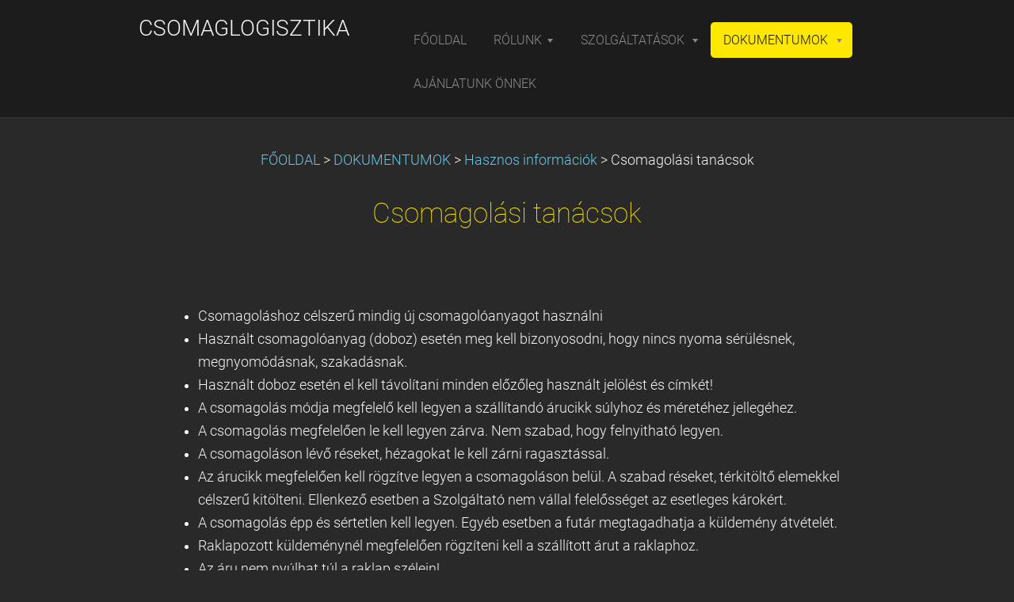

--- FILE ---
content_type: text/html; charset=UTF-8
request_url: https://ceplog.webnode.hu/hasznos-informaciok/csomagolasi-tanacsok/
body_size: 7049
content:
<!DOCTYPE html>
<!--[if IE 8]><html class="lt-ie10 lt-ie9 no-js no-bg" lang="hu"> <![endif]-->
<!--[if IE 9]><html class="lt-ie10 no-js no-bg" lang="hu"> <![endif]-->
<!--[if gt IE 9]><!-->
<html lang="hu" class="no-js no-bg">
<!--<![endif]-->
<head>
    <base href="https://ceplog.webnode.hu/">
  <meta charset="utf-8">
  <meta name="description" content="">
  <meta name="keywords" content="">
  <meta name="generator" content="Webnode">
  <meta name="apple-mobile-web-app-capable" content="yes">
  <meta name="apple-mobile-web-app-status-bar-style" content="black">
  <meta name="format-detection" content="telephone=no">
    <link rel="icon" type="image/svg+xml" href="/favicon.svg" sizes="any">  <link rel="icon" type="image/svg+xml" href="/favicon16.svg" sizes="16x16">  <link rel="icon" href="/favicon.ico"><link rel="canonical" href="https://ceplog.webnode.hu/hasznos-informaciok/csomagolasi-tanacsok/">
<script type="text/javascript">(function(i,s,o,g,r,a,m){i['GoogleAnalyticsObject']=r;i[r]=i[r]||function(){
			(i[r].q=i[r].q||[]).push(arguments)},i[r].l=1*new Date();a=s.createElement(o),
			m=s.getElementsByTagName(o)[0];a.async=1;a.src=g;m.parentNode.insertBefore(a,m)
			})(window,document,'script','//www.google-analytics.com/analytics.js','ga');ga('create', 'UA-797705-6', 'auto',{"name":"wnd_header"});ga('wnd_header.set', 'dimension1', 'W1');ga('wnd_header.set', 'anonymizeIp', true);ga('wnd_header.send', 'pageview');var pageTrackerAllTrackEvent=function(category,action,opt_label,opt_value){ga('send', 'event', category, action, opt_label, opt_value)};</script>
  <link rel="alternate" type="application/rss+xml" href="https://ceplog.webnode.hu/rss/all.xml" title="">
<!--[if lte IE 9]><style type="text/css">.cke_skin_webnode iframe {vertical-align: baseline !important;}</style><![endif]-->
    <meta http-equiv="X-UA-Compatible" content="IE=edge" />
    <title>Csomagolási tanácsok :: CSOMAGLOGISZTIKA</title>
    <meta name="viewport" content="width=device-width" />
    <link rel="stylesheet" href="https://d11bh4d8fhuq47.cloudfront.net/_system/skins/v15/50001397/css/style.css" />
    <link rel="stylesheet" href="https://d11bh4d8fhuq47.cloudfront.net/_system/skins/v15/50001397/css/dark_yellow.css" />
    <script type="text/javascript">
        /* <![CDATA[ */
        var wnTplSettings = {};
        wnTplSettings.photogallerySlideshowStop  = 'Diavetítés szüneteltetése';
        wnTplSettings.photogallerySlideshowStart = 'Diavetítés indítása';
        wnTplSettings.faqShowAnswer = 'Teljes válasz megjelenítése.';
        wnTplSettings.faqHideAnswer = 'Válasz elrejtése.';
        wnTplSettings.menuLabel = 'Menü';
        /* ]]> */
    </script>
    <script src="https://d11bh4d8fhuq47.cloudfront.net/_system/skins/v15/50001397/js/main.js"></script>

				<script type="text/javascript">
				/* <![CDATA[ */
					
					if (typeof(RS_CFG) == 'undefined') RS_CFG = new Array();
					RS_CFG['staticServers'] = new Array('https://d11bh4d8fhuq47.cloudfront.net/');
					RS_CFG['skinServers'] = new Array('https://d11bh4d8fhuq47.cloudfront.net/');
					RS_CFG['filesPath'] = 'https://ceplog.webnode.hu/_files/';
					RS_CFG['filesAWSS3Path'] = 'https://f6ffb68dac.cbaul-cdnwnd.com/8b8332e8b8ea305f9dca7e8d9c528a0f/';
					RS_CFG['lbClose'] = 'Bezárás';
					RS_CFG['skin'] = 'default';
					if (!RS_CFG['labels']) RS_CFG['labels'] = new Array();
					RS_CFG['systemName'] = 'Webnode';
						
					RS_CFG['responsiveLayout'] = 1;
					RS_CFG['mobileDevice'] = 0;
					RS_CFG['labels']['copyPasteSource'] = 'Olvass tovább:';
					
				/* ]]> */
				</script><style type="text/css">/* <![CDATA[ */#dbddgg01j2n7 {position: absolute;font-size: 13px !important;font-family: "Arial", helvetica, sans-serif !important;white-space: nowrap;z-index: 2147483647;-webkit-user-select: none;-khtml-user-select: none;-moz-user-select: none;-o-user-select: none;user-select: none;}#fo2lcr5j3 {position: relative;top: -14px;}* html #fo2lcr5j3 { top: -11px; }#fo2lcr5j3 a { text-decoration: none !important; }#fo2lcr5j3 a:hover { text-decoration: underline !important; }#llcd868ej {z-index: 2147483647;display: inline-block !important;font-size: 16px;padding: 7px 59px 9px 59px;background: transparent url(https://d11bh4d8fhuq47.cloudfront.net/img/footer/footerButtonWebnodeHover.png?ph=f6ffb68dac) top left no-repeat;height: 18px;cursor: pointer;}* html #llcd868ej { height: 36px; }#llcd868ej:hover { background: url(https://d11bh4d8fhuq47.cloudfront.net/img/footer/footerButtonWebnode.png?ph=f6ffb68dac) top left no-repeat; }#j6hky7pi9bd { display: none; }#hqldehm66nhlm {z-index: 3000;text-align: left !important;position: absolute;height: 88px;font-size: 13px !important;color: #ffffff !important;font-family: "Arial", helvetica, sans-serif !important;overflow: hidden;cursor: pointer;}#hqldehm66nhlm a {color: #ffffff !important;}#d2aa5h72f64 {color: #36322D !important;text-decoration: none !important;font-weight: bold !important;float: right;height: 31px;position: absolute;top: 19px;right: 15px;cursor: pointer;}#c861f7c16fack7 { float: right; padding-right: 27px; display: block; line-height: 31px; height: 31px; background: url(https://d11bh4d8fhuq47.cloudfront.net/img/footer/footerButton.png?ph=f6ffb68dac) top right no-repeat; white-space: nowrap; }#c1587f12ccei { position: relative; left: 1px; float: left; display: block; width: 15px; height: 31px; background: url(https://d11bh4d8fhuq47.cloudfront.net/img/footer/footerButton.png?ph=f6ffb68dac) top left no-repeat; }#d2aa5h72f64:hover { color: #36322D !important; text-decoration: none !important; }#d2aa5h72f64:hover #c861f7c16fack7 { background: url(https://d11bh4d8fhuq47.cloudfront.net/img/footer/footerButtonHover.png?ph=f6ffb68dac) top right no-repeat; }#d2aa5h72f64:hover #c1587f12ccei { background: url(https://d11bh4d8fhuq47.cloudfront.net/img/footer/footerButtonHover.png?ph=f6ffb68dac) top left no-repeat; }#jac4i5964 {padding-right: 11px;padding-right: 11px;float: right;height: 60px;padding-top: 18px;background: url(https://d11bh4d8fhuq47.cloudfront.net/img/footer/footerBubble.png?ph=f6ffb68dac) top right no-repeat;}#hj2s7rq9k09 {float: left;width: 18px;height: 78px;background: url(https://d11bh4d8fhuq47.cloudfront.net/img/footer/footerBubble.png?ph=f6ffb68dac) top left no-repeat;}* html #llcd868ej { filter: progid:DXImageTransform.Microsoft.AlphaImageLoader(src='https://d11bh4d8fhuq47.cloudfront.net/img/footer/footerButtonWebnode.png?ph=f6ffb68dac'); background: transparent; }* html #llcd868ej:hover { filter: progid:DXImageTransform.Microsoft.AlphaImageLoader(src='https://d11bh4d8fhuq47.cloudfront.net/img/footer/footerButtonWebnodeHover.png?ph=f6ffb68dac'); background: transparent; }* html #jac4i5964 { height: 78px; background-image: url(https://d11bh4d8fhuq47.cloudfront.net/img/footer/footerBubbleIE6.png?ph=f6ffb68dac);  }* html #hj2s7rq9k09 { background-image: url(https://d11bh4d8fhuq47.cloudfront.net/img/footer/footerBubbleIE6.png?ph=f6ffb68dac);  }* html #c861f7c16fack7 { background-image: url(https://d11bh4d8fhuq47.cloudfront.net/img/footer/footerButtonIE6.png?ph=f6ffb68dac); }* html #c1587f12ccei { background-image: url(https://d11bh4d8fhuq47.cloudfront.net/img/footer/footerButtonIE6.png?ph=f6ffb68dac); }* html #d2aa5h72f64:hover #rbcGrSigTryButtonRight { background-image: url(https://d11bh4d8fhuq47.cloudfront.net/img/footer/footerButtonHoverIE6.png?ph=f6ffb68dac);  }* html #d2aa5h72f64:hover #rbcGrSigTryButtonLeft { background-image: url(https://d11bh4d8fhuq47.cloudfront.net/img/footer/footerButtonHoverIE6.png?ph=f6ffb68dac);  }/* ]]> */</style><script type="text/javascript" src="https://d11bh4d8fhuq47.cloudfront.net/_system/client/js/compressed/frontend.package.1-3-108.js?ph=f6ffb68dac"></script><style type="text/css"></style></head>
<body>
<div id="wrapper" class="WIDE DARK YELLOW">


    <!-- div id="header" -->
    <div id="header">

        <!-- div id="headerContent" -->
        <div id="headerContent" class="clearfix">

            <div id="logoZone">
                <div id="logo"><a href="home/" title="Ugrás a kezdőlapra"><span id="rbcSystemIdentifierLogo">CSOMAGLOGISZTIKA</span></a></div>                <div id="moto"><span id="rbcCompanySlogan" class="rbcNoStyleSpan"></span></div>
            </div>

        </div>
        <!-- div id="headerContent" -->

    </div>

    <!-- div id="main" -->
    <div id="main" role="main">


        <!-- div id="mainContent" -->
        <div id="mainContent" class="clearfix" >


            <!-- div class="column100" -->
            <div class="column100">
                <div id="pageNavigator" class="rbcContentBlock">            <div id="navigator" class="widget widgetNavigator clearfix">             <a class="navFirstPage" href="/home/">FŐOLDAL</a>           <span> &gt; </span>             <a href="/hasznos-informaciok/dokumentumok/">DOKUMENTUMOK</a>           <span> &gt; </span>             <a href="/hasznos-informaciok/">Hasznos információk</a>           <span> &gt; </span>             <span id="navCurrentPage">Csomagolási tanácsok</span>             </div>      </div>                 
       <div class="widget widgetWysiwyg clearfix">     
		<h1>Csomagolási tanácsok</h1>
<p>&nbsp;</p>
<ul>
	<li style="margin-left: 30pt;">Csomagoláshoz célszerű mindig új csomagolóanyagot használni</li>
	<li style="margin-left: 30pt;">Használt csomagolóanyag (doboz) esetén meg kell bizonyosodni, hogy nincs nyoma sérülésnek, megnyomódásnak, szakadásnak.</li>
	<li style="margin-left: 30pt;">Használt doboz esetén el kell távolítani minden előzőleg használt jelölést és címkét!</li>
	<li style="margin-left: 30pt;">A csomagolás módja megfelelő kell legyen a szállítandó árucikk súlyhoz és méretéhez jellegéhez.</li>
	<li style="margin-left: 30pt;">A csomagolás megfelelően le kell legyen zárva. Nem szabad, hogy felnyitható legyen.</li>
	<li style="margin-left: 30pt;">A csomagoláson lévő réseket, hézagokat le kell zárni ragasztással.</li>
	<li style="margin-left: 30pt;">Az árucikk megfelelően kell rögzítve legyen a csomagoláson belül. A szabad réseket, térkitöltő elemekkel célszerű kitölteni. Ellenkező esetben a Szolgáltató nem vállal felelősséget az esetleges károkért.</li>
	<li style="margin-left: 30pt;">A csomagolás épp és sértetlen kell legyen. Egyéb esetben a futár megtagadhatja a küldemény átvételét.</li>
	<li style="margin-left: 30pt;">Raklapozott küldeménynél megfelelően rögzíteni kell a szállított árut a raklaphoz.</li>
	<li style="margin-left: 30pt;">Az áru nem nyúlhat túl a raklap szélein!</li>
</ul>
<p>&nbsp;</p>
   
        </div>
		
            </div>
            <!-- div class="column100" -->

        </div>
        <!-- div id="mainContent" -->

    </div>
    <!-- div id="main" -->




    <!-- div id="footerCover" -->
    <div id="footerCover">

        <!-- div id="footerMain" -->
        <div id="footerMain">

            <!-- div id="footerMainContent" -->
            <div id="footerMainContent" class="footerColumns clearfix">

                <div class="column33 footerColumn1">
                                        

                </div>

                <div class="column33 footerColumn2">
                                                        </div>

                <div class="column33 footerColumn3">
                    			
                                                        </div>

            </div>
            <!-- div id="footerMainContent" -->

        </div>
        <!-- div id="footerMain" -->



        <!-- div id="footerText" -->
        <div id="footerText" class="clearfix">

            <!-- div id="footerTextContent" -->
            <div id="footerTextContent" class="clearfix">

                <!-- div id="lang" -->
                <div id="lang" class="clearfix">
                    <div id="languageSelect"></div>			
                </div>
                <!-- div id="lang" -->

                <!-- div id="copyright" -->
                <div id="copyright">
                    <span id="rbcFooterText" class="rbcNoStyleSpan">© 2013 Minden jog fenntartva.</span>                </div>
                <!-- div id="copyright" -->

                <!-- div id="signature" -->
                <div id="signature">
                    <span class="rbcSignatureText"><a rel="nofollow" href="https://www.webnode.hu?utm_source=text&amp;utm_medium=footer&amp;utm_campaign=free1">Készíts ingyenes honlapot</a><a id="llcd868ej" rel="nofollow" href="https://www.webnode.hu?utm_source=button&amp;utm_medium=footer&amp;utm_campaign=free1"><span id="j6hky7pi9bd">Webnode</span></a></span>                </div>
                <!-- div id="signature" -->

            </div>
            <!-- div id="footerTextContent" -->

        </div>
        <!-- div id="footerText" -->

    </div>
    <!-- div id="footerCover" -->

    <!-- div id="headerNav" -->
    <div id="navMenu" class="desktopMenu clearfix">
        <div class="menuWrapper">
            

    
	<ul class="menu">
	<li class="first">      
        <a href="/home/"> <span>FŐOLDAL</span> </a>
    </li>
	<li>      
        <a href="/rolunk/"> <span>RÓLUNK</span> </a>
    
	<ul class="level1">
		<li class="first">      
        <a href="/kapcsolat/"> <span>Kapcsolat</span> </a>
    </li>
		<li class="last">      
        <a href="/hasznos-informaciok/dokumentumok/adatlap/"> <span>KAPCSOLATFELVÉTELI ADATLAP</span> </a>
    </li>
	</ul>
	</li>
	<li>      
        <a href="/szolgaltatasok/"> <span>SZOLGÁLTATÁSOK</span> </a>
    
	<ul class="level1">
		<li class="first">      
        <a href="/szolgaltatasok/nemzetkozi-csomagszallitas/"> <span>Belföldi- és Nemzetközi csomagszállítás</span> </a>
    </li>
		<li class="last">      
        <a href="/szolgaltatasok/arlista/"> <span>DÍJSZABÁS</span> </a>
    </li>
	</ul>
	</li>
	<li class="open selected">      
        <a href="/hasznos-informaciok/dokumentumok/"> <span>DOKUMENTUMOK</span> </a>
    
	<ul class="level1">
		<li class="first last selected">      
        <a href="/hasznos-informaciok/"> <span>Hasznos információk</span> </a>
    
		<ul class="level2">
			<li class="first">      
        <a href="/szolgaltatasok/csomagkovetes/"> <span>Csomagkövetés</span> </a>
    </li>
			<li>      
        <a href="/csomagpontok/"> <span>Csomagpontok</span> </a>
    </li>
			<li>      
        <a href="/ugyfelkapuk/"> <span>Ügyfélkapuk</span> </a>
    
			<ul class="level3">
				<li class="first last">      
        <a href="/ugyfelkapuk/gls/"> <span>GLS</span> </a>
    </li>
			</ul>
			</li>
			<li class="selected activeSelected">      
        <a href="/hasznos-informaciok/csomagolasi-tanacsok/"> <span>Csomagolási tanácsok</span> </a>
    </li>
			<li>      
        <a href="/hasznos-informaciok/nem-szallithato-aruk/"> <span>Nem szállítható áruk</span> </a>
    </li>
			<li>      
        <a href="/hasznos-informaciok/vamkalkulator/"> <span>Vámkalkulátor</span> </a>
    </li>
			<li>      
        <a href="/hasznos-informaciok/nemzetkozi-iranyitoszamok/"> <span>Nemzetközi  irányítószámok</span> </a>
    </li>
			<li>      
        <a href="/hasznos-informaciok/belfoldi-iranyitoszamok/"> <span>Belföldi irányítószámok</span> </a>
    </li>
			<li>      
        <a href="/hasznos-informaciok/kozossegi-adoszamok/"> <span>Közösségi adószámok</span> </a>
    </li>
			<li class="last">      
        <a href="/hasznos-informaciok/kornyezetvedelem/"> <span>Környezetvédelem</span> </a>
    </li>
		</ul>
		</li>
	</ul>
	</li>
	<li class="last">      
        <a href="/ajanlatunk-onnek/"> <span>AJÁNLATUNK ÖNNEK</span> </a>
    </li>
</ul>
    <div class="clearfix"><!-- / --></div>
				
        </div>
    </div>
    <!-- div id="headerNav" -->


</div>
<!-- div id="wrapper" -->
<div class="media"></div>


<div id="rbcFooterHtml"></div><div style="display: none;" id="dbddgg01j2n7"><span id="fo2lcr5j3">&nbsp;</span></div><div id="hqldehm66nhlm" style="display: none;"><a href="https://www.webnode.hu?utm_source=window&amp;utm_medium=footer&amp;utm_campaign=free1" rel="nofollow"><div id="hj2s7rq9k09"><!-- / --></div><div id="jac4i5964"><div><strong id="fg297c33sn">Készíts ingyen weboldalt!</strong><br /><span id="b2b39i91mqi">5 perc alatt indítsd el saját profi weboldalad!</span></div><span id="d2aa5h72f64"><span id="c1587f12ccei"><!-- / --></span><span id="c861f7c16fack7">Kezdd itt</span></span></div></a></div><script type="text/javascript">/* <![CDATA[ */var j376b8af4483e6 = {sig: $('dbddgg01j2n7'),prefix: $('fo2lcr5j3'),btn : $('llcd868ej'),win : $('hqldehm66nhlm'),winLeft : $('hj2s7rq9k09'),winLeftT : $('hhlg425hi95a'),winLeftB : $('dk3ak3pe63'),winRght : $('jac4i5964'),winRghtT : $('eh6wt74'),winRghtB : $('b7424db42ln35pt'),tryBtn : $('d2aa5h72f64'),tryLeft : $('c1587f12ccei'),tryRght : $('c861f7c16fack7'),text : $('b2b39i91mqi'),title : $('fg297c33sn')};j376b8af4483e6.sig.appendChild(j376b8af4483e6.btn);var g8makddk3g85k6=0,hfcp538155p0=0,c32d8461tlipj=0,wsh66714,zuz65h2105=$$('.rbcSignatureText')[0],i2hf085b03b5e=false,hi72hb21e8f32;function g51c7dj251beoh(){if (!i2hf085b03b5e && pageTrackerAllTrackEvent){pageTrackerAllTrackEvent('Signature','Window show - branch',j376b8af4483e6.sig.getElementsByTagName('a')[0].innerHTML);i2hf085b03b5e=true;}j376b8af4483e6.win.show();c32d8461tlipj=j376b8af4483e6.tryLeft.offsetWidth+j376b8af4483e6.tryRght.offsetWidth+1;j376b8af4483e6.tryBtn.style.width=parseInt(c32d8461tlipj)+'px';j376b8af4483e6.text.parentNode.style.width = '';j376b8af4483e6.winRght.style.width=parseInt(20+c32d8461tlipj+Math.max(j376b8af4483e6.text.offsetWidth,j376b8af4483e6.title.offsetWidth))+'px';j376b8af4483e6.win.style.width=parseInt(j376b8af4483e6.winLeft.offsetWidth+j376b8af4483e6.winRght.offsetWidth)+'px';var wl=j376b8af4483e6.sig.offsetLeft+j376b8af4483e6.btn.offsetLeft+j376b8af4483e6.btn.offsetWidth-j376b8af4483e6.win.offsetWidth+12;if (wl<10){wl=10;}j376b8af4483e6.win.style.left=parseInt(wl)+'px';j376b8af4483e6.win.style.top=parseInt(hfcp538155p0-j376b8af4483e6.win.offsetHeight)+'px';clearTimeout(wsh66714);}function d55c41ffi1vl(){wsh66714=setTimeout('j376b8af4483e6.win.hide()',1000);}function i342ed05s(){var ph = RubicusFrontendIns.photoDetailHandler.lightboxFixed?document.getElementsByTagName('body')[0].offsetHeight/2:RubicusFrontendIns.getPageSize().pageHeight;j376b8af4483e6.sig.show();g8makddk3g85k6=0;hfcp538155p0=0;if (zuz65h2105&&zuz65h2105.offsetParent){var obj=zuz65h2105;do{g8makddk3g85k6+=obj.offsetLeft;hfcp538155p0+=obj.offsetTop;} while (obj = obj.offsetParent);}if ($('rbcFooterText')){j376b8af4483e6.sig.style.color = $('rbcFooterText').getStyle('color');j376b8af4483e6.sig.getElementsByTagName('a')[0].style.color = $('rbcFooterText').getStyle('color');}j376b8af4483e6.sig.style.width=parseInt(j376b8af4483e6.prefix.offsetWidth+j376b8af4483e6.btn.offsetWidth)+'px';if (g8makddk3g85k6<0||g8makddk3g85k6>document.body.offsetWidth){g8makddk3g85k6=(document.body.offsetWidth-j376b8af4483e6.sig.offsetWidth)/2;}if (g8makddk3g85k6>(document.body.offsetWidth*0.55)){j376b8af4483e6.sig.style.left=parseInt(g8makddk3g85k6+(zuz65h2105?zuz65h2105.offsetWidth:0)-j376b8af4483e6.sig.offsetWidth)+'px';}else{j376b8af4483e6.sig.style.left=parseInt(g8makddk3g85k6)+'px';}if (hfcp538155p0<=0 || RubicusFrontendIns.photoDetailHandler.lightboxFixed){hfcp538155p0=ph-5-j376b8af4483e6.sig.offsetHeight;}j376b8af4483e6.sig.style.top=parseInt(hfcp538155p0-5)+'px';}function d319qtl6jj(){if (hi72hb21e8f32){clearTimeout(hi72hb21e8f32);}hi72hb21e8f32 = setTimeout('i342ed05s()', 10);}Event.observe(window,'load',function(){if (j376b8af4483e6.win&&j376b8af4483e6.btn){if (zuz65h2105){if (zuz65h2105.getElementsByTagName("a").length > 0){j376b8af4483e6.prefix.innerHTML = zuz65h2105.innerHTML + '&nbsp;';}else{j376b8af4483e6.prefix.innerHTML = '<a href="https://www.webnode.hu?utm_source=text&amp;utm_medium=footer&amp;utm_content=hu-branch-0&amp;utm_campaign=signature" rel="nofollow">'+zuz65h2105.innerHTML + '</a>&nbsp;';}zuz65h2105.style.visibility='hidden';}else{if (pageTrackerAllTrackEvent){pageTrackerAllTrackEvent('Signature','Missing rbcSignatureText','ceplog.webnode.hu');}}i342ed05s();setTimeout(i342ed05s, 500);setTimeout(i342ed05s, 1000);setTimeout(i342ed05s, 5000);Event.observe(j376b8af4483e6.btn,'mouseover',g51c7dj251beoh);Event.observe(j376b8af4483e6.win,'mouseover',g51c7dj251beoh);Event.observe(j376b8af4483e6.btn,'mouseout',d55c41ffi1vl);Event.observe(j376b8af4483e6.win,'mouseout',d55c41ffi1vl);Event.observe(j376b8af4483e6.win,'click',function(){if (pageTrackerAllTrackEvent){pageTrackerAllTrackEvent('Signature','Window click - branch','Készíts ingyen weboldalt!',0);}document/*hh38b7cji791e*/.location.href='https://www.webnode.hu?utm_source=window&utm_medium=footer&utm_content=hu-branch-0&utm_campaign=signature';});Event.observe(window, 'resize', d319qtl6jj);Event.observe(document.body, 'resize', d319qtl6jj);RubicusFrontendIns.addObserver({onResize: d319qtl6jj});RubicusFrontendIns.addObserver({onContentChange: d319qtl6jj});RubicusFrontendIns.addObserver({onLightboxUpdate: i342ed05s});Event.observe(j376b8af4483e6.btn, 'click', function(){if (pageTrackerAllTrackEvent){pageTrackerAllTrackEvent('Signature','Button click - branch',j376b8af4483e6.sig.getElementsByTagName('a')[0].innerHTML);}});Event.observe(j376b8af4483e6.tryBtn, 'click', function(){if (pageTrackerAllTrackEvent){pageTrackerAllTrackEvent('Signature','Try Button click - branch','Készíts ingyen weboldalt!',0);}});}});RubicusFrontendIns.addFileToPreload('https://d11bh4d8fhuq47.cloudfront.net/img/footer/footerButtonWebnode.png?ph=f6ffb68dac');RubicusFrontendIns.addFileToPreload('https://d11bh4d8fhuq47.cloudfront.net/img/footer/footerButton.png?ph=f6ffb68dac');RubicusFrontendIns.addFileToPreload('https://d11bh4d8fhuq47.cloudfront.net/img/footer/footerButtonHover.png?ph=f6ffb68dac');RubicusFrontendIns.addFileToPreload('https://d11bh4d8fhuq47.cloudfront.net/img/footer/footerBubble.png?ph=f6ffb68dac');if (Prototype.Browser.IE){RubicusFrontendIns.addFileToPreload('https://d11bh4d8fhuq47.cloudfront.net/img/footer/footerBubbleIE6.png?ph=f6ffb68dac');RubicusFrontendIns.addFileToPreload('https://d11bh4d8fhuq47.cloudfront.net/img/footer/footerButtonHoverIE6.png?ph=f6ffb68dac');}RubicusFrontendIns.copyLink = 'https://www.webnode.hu';RS_CFG['labels']['copyPasteBackLink'] = 'Készíts saját weboldalt ingyen:';/* ]]> */</script><script type="text/javascript">var keenTrackerCmsTrackEvent=function(id){if(typeof _jsTracker=="undefined" || !_jsTracker){return false;};try{var name=_keenEvents[id];var keenEvent={user:{u:_keenData.u,p:_keenData.p,lc:_keenData.lc,t:_keenData.t},action:{identifier:id,name:name,category:'cms',platform:'WND1',version:'2.1.157'},browser:{url:location.href,ua:navigator.userAgent,referer_url:document.referrer,resolution:screen.width+'x'+screen.height,ip:'193.6.195.100'}};_jsTracker.jsonpSubmit('PROD',keenEvent,function(err,res){});}catch(err){console.log(err)};};</script></body>
</html>

--- FILE ---
content_type: text/css
request_url: https://d11bh4d8fhuq47.cloudfront.net/_system/skins/v15/50001397/css/dark_yellow.css
body_size: 2596
content:
/* COLORS

Main color: #ffe800
a color: #69c6e4
menu hover: #868686
Border btn: #FFF05C
btn hover: #a21d1d
Bg photo thumb: #343434
photo thumb title: line 532
bg_footermain: #1c1c1c

*/

#wrapper ::-moz-selection {
  background: #2bb1d2;
  color: #fff; 
  text-shadow: none; 
}

#wrapper ::selection { 
  background: #2bb1d2; 
  color: #fff; 
  text-shadow: none; 
}

#wrapper .widget abbr[title] { 
  border-bottom: 1px dotted; 
}


body {
    background-color: #292929;
}

.lt-ie9 body {
    background-color: #292929;
    background-image: url("../img/dark/yellow/bg_image.jpg");
    background-repeat: no-repeat;
    background-position: center top;
    background-attachment: fixed;
    background-size: cover;
}

@media screen and (min-width: 990px) {
    .no-bg body {
        background-image: none;
        background-color: #292929;
    }

    body {
        background-color: #292929;
        background-image: url("../img/dark/yellow/bg_image.jpg");
        background-repeat: no-repeat;
        background-position: center top;
        background-attachment: fixed;
        background-size: cover;

    }
}


a {
  color: #69c6e4;
}

#wrapper .formError,
#wrapper label.error,
#wrapper label.wrong,
#wrapper #footerCover label.error,
#wrapper #footerCover label.wrong {
  color: #d34040;
}

#wrapper .formError h3 {
	color: #f4f4f4;
}

#wrapper.BOXED #illustration {
  	border-bottom: 1px;
  	border-top: 1px;
  	border-left: 0px;
  	border-right: 0;
  	border-style: solid;
  	border-color: #000000;
}


/* ILLUSTRATION */

#wrapper.WIDE #illustration {
      -moz-box-shadow: inset 0px 0px 5px #ababab;
-webkit-box-shadow: inset 0px 0px 5px #ababab;
box-shadow: inset 0px 0px 5px #ababab;
    background: transparent;
}

@media screen and (max-width: 990px) {
    #wrapper.WIDE #illustration {
        -moz-box-shadow: none;
        -webkit-box-shadow: none;
        box-shadow: none;
        margin: 1px 0;
    }
}

/* MAIN MENU */
  
#wrapper ul.menu ul li a {
  color: #747474;
}
  
/* WIDGETS */  
  
#wrapper .widgetPhotogallery .img {
  background-color: #343434;
}     
  
#wrapper.DARK .widgetFulltext .boxFulltextResult h3 a {
  color: #f4f4f4 !important;
}

#wrapper.DARK .boxDiscussion {
    border-bottom: 1px solid #343434;
}

#wrapper .privateAccessForm .error {
  color: #d34040;
}

#wrapper #privateAccessForm .error {
  color: #d34040;
}  

/* FORM */

#wrapper .wrapperInput input {	
	background: #1c1c1c;
}

#wrapper .wrapperInput textarea {
	background: #1c1c1c;
}   

#wrapper #footerCover textarea { 
	background: #1c1c1c;
}

#wrapper #footerCover input { 
	background: #1c1c1c;
}

/* DropKick */

#wrapper .dk_container {
    background: #1c1c1c;
    border: 1px solid #313131;
    border-radius: 5px;
    -moz-border-radius: 5px;
    -webkit-border-radius: 5px;
    height: 43px;
}

#wrapper .dk_toggle {
    color: white;
}

#wrapper .dk_options a {
    background: #1c1c1c;
    color: white;
}

#wrapper .dk_options a:hover,
#wrapper .dk_options .dk_option_current a {
    background: #383838;
    color: white;
}

#wrapper .widget .dk_options_inner {
    border: 1px solid #313131;
}


/* BORDERS SHADOWS */

#wrapper.BOXED #header { 
    -moz-box-shadow: 0px 0px 2px 0px #4c4c4c;
  -webkit-box-shadow: 0px 0px 2px 0px #4c4c4c;
  box-shadow: 0px 0px 2px 0px #4c4c4c;
}

#wrapper.WIDE #header { 
    -moz-box-shadow: 0px 0px 2px 0px #4c4c4c;
  -webkit-box-shadow: 0px 0px 2px 0px #4c4c4c;
  box-shadow: 0px 0px 2px 0px #4c4c4c;
}

#wrapper.WIDE #footerMain {

}

#wrapper.BOXED #footerMain {
  border-top: 1px solid rgba(76, 76, 76, 0.15);

}

pre, 
blockquote { 
  border: 1px solid #999; 
}

#wrapper.BOXED #footerText {  
  -webkit-box-shadow: 0px 1px 2px 0px #4c4c4c;
  box-shadow: 0px 1px 2px 0px #4c4c4c;
}

#wrapper .wrapperNewFormLink {
	background: #ffe800;
	border: solid 1px #FFF05C;
}

#wrapper .wrapperNewFormLink:hover {
    background: #FFF05C;
}

#wrapper .wrapperNewFormLink a {
	color: #1c1c1c !important;
}
  
/*---------------------------------------------------*/
/*---------------------------------------------------*/
/*---------------------------------------------------*/
/*---------------------------------------------------*/

#wrapper.DARK .widget hr { 
  border-top: 1px solid #343434;
}

#wrapper.DARK { 
  color: #f4f4f4;  
}

#wrapper.DARK #main h1 {
  color: #ffe800; 
}

#wrapper.DARK #main h2 {
  color: #ffe800;  
  border-bottom: 1px solid #343434;
}  

#wrapper.DARK #main h3 {
  	color: #ffe800;  
}  

#wrapper.DARK #main h4 {
  color: #f4f4f4;  
}  

#wrapper.DARK #main h5 {
  color: #f4f4f4;  
} 

#wrapper.DARK #main h6 {
  color: #f4f4f4;  
} 

#wrapper.WIDE #footerCover { 
	background-color: #fff;
}   

#wrapper.DARK #footerCover h1 {
  color: #ffe800;
    border-bottom: 1px solid #343434;
} 

#wrapper.DARK #footerCover h2 {
  color: #ffe800;
  border-bottom: 1px solid #343434;
} 

#wrapper.DARK #footerCover h3 {
  color: #ffe800;  
}

#wrapper.DARK #footerCover h4 {
  color: #ffe800;  
} 

#wrapper.DARK #footerCover h5 {
  color: #ffe800;  
} 

#wrapper.DARK #footerCover h6 {
  color: #ffe800;  
} 

#wrapper.DARK.YELLOW #main a.iconBack { 
   background-color: #ffe800;
   border: solid 1px #FFF05C;
    color: #343434;
}

#wrapper.DARK.YELLOW #main a.iconBack:hover {
    background: #FFF05C;
}

#wrapper.DARK .widget blockquote {
    border-top: 1px solid #343434;
    border-bottom: 1px solid #343434;
    background: url("../img/var_light_quotes.png") no-repeat scroll 60px 30px transparent;
}

#wrapper.DARK #footerCover .widget blockquote { 
  background: none;
    padding: 0;
    border: none;
}

#wrapper.DARK table { 
  border-color: #343434;
}  

#wrapper.DARK td, 
#wrapper.DARK th { 
  border-color: #343434;
}   

#wrapper.DARK.YELLOW table.withHeader th, 
#wrapper.DARK.YELLOW table.withHeader thead td { 
  background-color: #ffe800; 
  color: #343434;
}

#wrapper.DARK .wrapperInputTextInput input,
#wrapper.DARK .wrapperInputButton input,
#wrapper.DARK textarea,
#wrapper.DARK select { 
  color: #f4f4f4; 
  border: 1px solid #313131;
}

#wrapper.DARK.YELLOW input[type="button"], 
#wrapper.DARK.YELLOW input[type="reset"], 
#wrapper.DARK.YELLOW input[type="submit"], 
#wrapper.DARK.YELLOW button,
#wrapper.DARK.YELLOW a.button { 
  color: #1c1c1c !important;
  background: #ffe800;
  border: solid 1px #FFF05C;
}     

#wrapper.DARK.YELLOW input[type="button"]:hover, 
#wrapper.DARK.YELLOW input[type="reset"]:hover, 
#wrapper.DARK.YELLOW input[type="submit"]:hover, 
#wrapper.DARK.YELLOW button:hover,
#wrapper.DARK.YELLOW a.button:hover {
  background-color: #FFF05C;
  color: #1c1c1c !important; 
}

#wrapper.DARK.YELLOW #footerCover input[type="button"], 
#wrapper.DARK.YELLOW #footerCover input[type="reset"], 
#wrapper.DARK.YELLOW #footerCover input[type="submit"], 
#wrapper.DARK.YELLOW #footerCover button,
#wrapper.DARK.YELLOW #footerCover a.button {  
 background-position: right -42px;
 background: #ffe800;
 border: solid 1px #FFF05C;   
}

#wrapper.DARK.YELLOW #footerCover input[type="button"]:hover, 
#wrapper.DARK.YELLOW #footerCover input[type="reset"]:hover, 
#wrapper.DARK.YELLOW #footerCover input[type="submit"]:hover, 
#wrapper.DARK.YELLOW #footerCover button:hover,
#wrapper.DARK.YELLOW #footerCover a.button:hover {
    background: #FFF05C;
    border: solid 1px #FFF05C;
    color: #ffffff;
} 

#wrapper.DARK.WIDE #main { 
  background-color: #292929;
  -moz-box-shadow: 0px 0px 2px 0px #4c4c4c;
  -webkit-box-shadow: 0px 0px 2px 0px #4c4c4c;
  box-shadow: 0px 0px 2px 0px #4c4c4c;
}

#wrapper.DARK.BOXED #main { 
  background-color: #292929;
  -webkit-box-shadow: 0px 0px 0px 1px rgba(76, 76, 76, 0.32);
  box-shadow: 0px 0px 0px 1px rgba(76, 76, 76, 0.32);
}

#wrapper.DARK #header { 
  background-color: #1c1c1c;
}

#wrapper.DARK #moto {
  color: #ffe800;
}

#wrapper.DARK #footerMain { 
  background-color: #1c1c1c; 
}

#wrapper.DARK #footerText { 
  background-color: #292929; 
}

#wrapper.DARK.YELLOW #logoZone #logo,
#wrapper.DARK.YELLOW #logo a, 
#wrapper.DARK.YELLOW #logo a:hover,
#wrapper.DARK.YELLOW #logo a:visited {
  color: #f4f4f4;
}

#wrapper.DARK ul.menu li a {
  color: #8A8A8A;
}

#wrapper.DARK.YELLOW ul.menu > li > a:hover, 
#wrapper.DARK.YELLOW ul.menu > li:hover > a,
#wrapper.DARK.YELLOW ul.menu > li > a.touched {
    background-color: #ACACAC;
    color: #1c1c1c;
} 

#wrapper.DARK.YELLOW ul.menu > li.activeSelected > a,
#wrapper.DARK.YELLOW ul.menu > li.selected > a {
  background-color: #ffe800;
  color: #1c1c1c;
}

@media screen and (max-width: 768px) {
    #wrapper.DARK.YELLOW ul.menu > li.activeSelected > a,
    #wrapper.DARK.YELLOW ul.menu > li.selected > a {
        background-color: #ffe800 !important;
        color: #1c1c1c !important;
    }
}


@media screen and (max-width: 768px) {
    #wrapper.DARK.YELLOW ul.menu > li > a:hover,
    #wrapper.DARK.YELLOW ul.menu > li:hover > a,
    #wrapper.DARK.YELLOW ul.menu > li > a.touched {
        background-color: none;
        color: #8A8A8A;
    }
}

#wrapper.DARK ul.menu ul {
    border: 1px solid #e2e2e2;
    border-bottom: none;
    background-color: #ffffff;
}

@media screen
and (max-width: 768px) {
    #wrapper.DARK ul.menu ul {
        border-left: none;
        border-right: none;
    }
}

#wrapper.DARK ul.menu ul li a {
  color: #777;    
  border-bottom: 1px solid #e2e2e2;
}  

#wrapper.DARK ul.menu > li > ul > li.withSubmenu > a {
  background: url("../img/arrows_menu.png") no-repeat scroll right -84px transparent;
}

@media screen and (max-width: 768px) {
    #wrapper.LIGHT ul.menu > li > ul > li.withSubmenu > a {
        background: none;
    }
}

#wrapper.DARK ul.menu ul ul ul li a { 
  border-bottom: 1px solid #E2E2E2;
}  

#wrapper.DARK.YELLOW ul.menu ul li a:hover,
#wrapper.DARK.YELLOW ul.menu ul li.activeSelected > a,
#wrapper.DARK.YELLOW ul.menu ul li.selected > a,
#wrapper.DARK.YELLOW ul.menu > li > ul > li:hover > a,
#wrapper.DARK.YELLOW ul.menu ul li a.touched { 
  color: #69C6E4;
} 

#wrapper.DARK #copyright a,
#wrapper.DARK #signature a {
  color: #ffffff !important; 
}  

#wrapper.DARK #copyright a:hover,
#wrapper.DARK #signature a:hover {
 	color: #ffe800 !important;
}

#wrapper.DARK #footerCover .box {
	border-bottom: 1px solid #343434;
}

#wrapper.DARK .widget .paging a { 
  color: #f4f4f4 !important; 
}

.selected {
	color: #ffe800;
}

#wrapper.DARK .widget .paging .pageText, 
#wrapper.DARK .widget .paging .rightText, 
#wrapper.DARK .widget .paging .rightEndText,
#wrapper.DARK .widget .paging .leftText, 
#wrapper.DARK .widget .paging .leftEndText { 
  border: 1px solid #3A3A3A;
  background-color: #333333; 
}     

#wrapper.DARK.YELLOW .widget .paging a:hover .pageText, 
#wrapper.DARK.YELLOW .widget .paging a:hover .rightText, 
#wrapper.DARK.YELLOW .widget .paging a:hover .rightEndText,
#wrapper.DARK.YELLOW .widget .paging a:hover .leftText, 
#wrapper.DARK.YELLOW .widget .paging a:hover .leftEndText { 
  background-color: #ffe800 !important; 
  color: #1c1c1c !important; 
  border: 1px solid #FFF05C;   
} 

#wrapper.DARK .widgetTagList .boxTagList h3 a{
  color: #f4f4f4 !important;
}

#wrapper.DARK .widgetRss .boxRss h3 a {
    color: #f4f4f4 !important;
}

#wrapper.DARK .widgetProductsDetail .rbcTags {
    color: #aeaeae;
}

#wrapper.DARK .widgetProductsDetail .rbcTags h4{
    color: #aeaeae !important;
}

#wrapper.DARK .widgetProductsDetail .wrapperProductsFooter {
    background-color: #1C1C1C;
}

#wrapper.DARK #main .widgetProducts .boxProducts {
    border-bottom: 1px solid #343434;
}

#wrapper.DARK .widgetPolls .pollbarWrapper {         
  background-color: #f0f0f0; 
}  

#wrapper.DARK #footerCover .widgetPolls .pollbarWrapper {         
  background-color: #343434;
}  

#wrapper.DARK.YELLOW .widgetPolls .pollbar {
  background-color: #69c6e4;
}

#wrapper.DARK .widgetPolls .pollNumber {
    color: #aeaeae;
}

#wrapper.DARK.YELLOW .widgetPhotogallery .imgHover {
    background: rgb(255, 232, 0);
    background: rgba(255, 232, 0, 0.85);
    color: #ffffff;
}
    
#wrapper.DARK .widgetFaq .boxFaq {
    border-bottom: 1px solid #303030;
}

#wrapper.DARK .boxDiscussion .discussionPostInfo {
    color: #aeaeae;
}

#wrapper.DARK .boxDiscussion .discussionPostInfo .discussionPostDate {
    border-left: 1px solid #FFF05C;
}

#wrapper.DARK #main .boxDiscussion .discussionPostReply a {
    color: #1C1C1C;
    border-radius: 5px;
    -moz-border-radius: 5px;
    -webkit-border-radius: 5px;
    background: #ffe800;
    border: solid 1px #FFF05C;
}

#wrapper.DARK.YELLOW #main .boxDiscussion .discussionPostReply a:hover {
	color: #1C1C1C;
    border-radius: 5px;
    -moz-border-radius: 5px;
    -webkit-border-radius: 5px;
    background: #FFF05C;
    border: solid 1px #ffe800;
}

#wrapper.DARK .widgetContactForm {
    background-color: transparent;
    border: none;
}

#wrapper.DARK .widgetArticlesDetial .wrapperDate {
    color: #aeaeae;
}

#wrapper.DARK .widgetArticlesDetial .rbcTags {
    color: #aeaeae;
}

#wrapper.DARK .widgetArticlesDetial .rbcTags h4{
	color: #aeaeae !important;
}

#wrapper.DARK .widgetArticlesDetial .wrapperContent {
	border-top: 1px solid #343434;
} 

#wrapper.DARK .widgetArticlesDetial .wrapperArticlesFooter {
  	background-color: #1C1C1C;
}

#wrapper.DARK #main .widgetArticles .wrapperDate {
    color: #ffe800;
}

#wrapper.DARK #footerCover .widgetArticles .wrapperDate {
    color: #858a98;
}

#wrapper.DARK #main .widgetArticles .boxArticles {
  border-bottom: 1px solid #343434;
}  

#wrapper.DARK #languageSelect #languageList a {
  color: #F4F4F4 !important;
}

#wrapper.DARK #languageSelect #languageList a:hover {
  color: #F4F4F4 !important;
}

#wrapper.DARK .privateAccessForm form{
    background-color: #f8f8f8;
    border: 1px solid #343434;
}

#wrapper.DARK.YELLOW #lostPasswordLink a,
#wrapper.DARK.YELLOW #lostPasswordLink a:hover,
#wrapper.DARK.YELLOW #lostPasswordLink a:visited {
  color: #ffe800;
}

.lt-ie9 #wrapper.DARK.BOXED #main,
.lt-ie9 #wrapper.DARK.WIDE #main {
    border-top: 1px solid #3d3d3d;
}

.lt-ie9 #wrapper.BOXED #header,
.lt-ie9 #wrapper.WIDE #header {
    border-bottom: 1px solid #3d3d3d;
}

#wrapper #languageSelect .languageSelectbox {
    color: #1c1c1c;
}